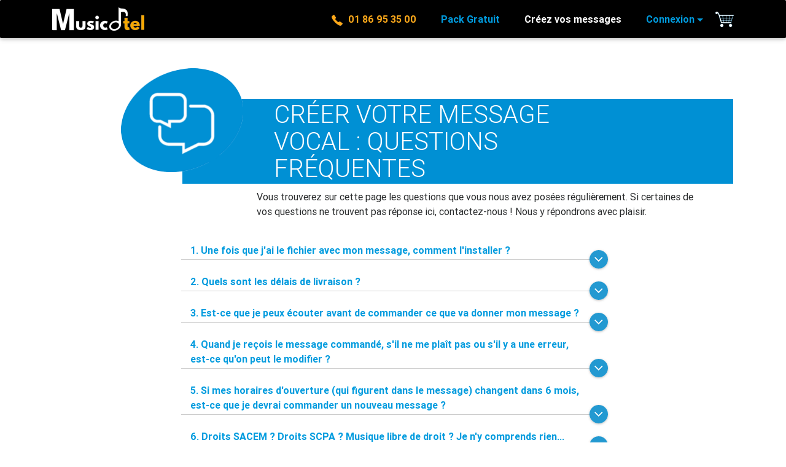

--- FILE ---
content_type: text/html; charset=UTF-8
request_url: https://musicotel.com/faq.php?PHPSESSID=hi13kgk32cs4c7ksj86dl3l2rl
body_size: 7237
content:
<!DOCTYPE html>
<html lang="fr">
<head>
	<title>Vos messages téléphoniques, simplement, sans droits SACEM.</title>

<!-- Global site tag (gtag.js) - Google Analytics -->
<script async src="https://www.googletagmanager.com/gtag/js?id=UA-45440970-1"></script>
<script>
  window.dataLayer = window.dataLayer || [];
  function gtag(){dataLayer.push(arguments);}
  gtag('js', new Date());

  gtag('config', 'UA-45440970-1');
</script>

	<meta http-equiv="Content-Type" content="text/html; charset=utf-8" />



	<link rel="stylesheet" type="text/css" href="theme/mdb/css/bootstrap.min.css" />
	<link rel="stylesheet" type="text/css" href="theme/mdb/css/mdb.min.css" />


	<link rel="preload" as="font" href="theme/mdb/font/roboto/Roboto-Regular.woff2" type="font/woff2" crossorigin="anonymous">
	<link rel="preload" as="font" href="theme/mdb/font/roboto/Roboto-Light.woff2" type="font/woff2" crossorigin="anonymous">
	<link rel="preload" as="font" href="theme/mdb/font/roboto/Roboto-Bold.woff2" type="font/woff2" crossorigin="anonymous">
	<link rel="preload" as="font" href="theme/mdb/font/roboto/Roboto-Medium.woff2" type="font/woff2" crossorigin="anonymous">







	<link rel="stylesheet" type="text/css" href="theme/mdb/main.css" />

	<link rel="stylesheet" type="text/css" href="theme/mdb/faq.css" />

	<meta name="viewport" content="width=device-width, initial-scale=1" />

	<link rel="icon" type="image/png" href="img/favicon.png" />

    <link rel="alternate" hreflang="fr-FR" href="https://www.musicotel.com/faq.php?PHPSESSID=hi13kgk32cs4c7ksj86dl3l2rl"  />
    <link rel="alternate" hreflang="fr-BE" href="https://www.musicotel.com/faq.php?PHPSESSID=hi13kgk32cs4c7ksj86dl3l2rl" />
       

<!-- Twitter conversion tracking base code -->
<script>
!function(e,t,n,s,u,a){e.twq||(s=e.twq=function(){s.exe?s.exe.apply(s,arguments):s.queue.push(arguments);
},s.version='1.1',s.queue=[],u=t.createElement(n),u.async=!0,u.src='https://static.ads-twitter.com/uwt.js',
a=t.getElementsByTagName(n)[0],a.parentNode.insertBefore(u,a))}(window,document,'script');
twq('config','odqs3');
</script>
<!-- End Twitter conversion tracking base code -->


</head>

<body>

    <script type="text/javascript" src="theme/mdb/js/jquery-3.1.1.min.js"></script>
    <script type="text/javascript" src="theme/mdb/js/tether.min.js"></script>
    <script type="text/javascript" src="theme/mdb/js/bootstrap.min.js"></script>
    <script type="text/javascript" src="theme/mdb/js/mdb.min.js"></script>
    
	<link rel="stylesheet" type="text/css" href="theme/mdb/message.css" />
	<link rel="stylesheet" type="text/css" href="theme/mdb/coord.css" />


<script type="text/javascript" src="js/faq.js"></script>

	<header>
    	        <nav class="navbar navbar-toggleable-sm navbar-dark black fixed-top">
            <div class="container">
            
                <button class="navbar-toggler navbar-toggler-right" type="button" data-toggle="collapse" data-target="#navbarNav3" aria-controls="navbarNav3" aria-expanded="false" aria-label="Toggle navigation">
                    <span class="navbar-toggler-icon "></span>
                </button>
                
                <a class="navbar-brand" href="https://www.musicotel.com/attente-telephonique.php">
                    <img src="img/logoM.png" id="logo" title="MusicoTel" alt="MusicoTel - messages téléphoniques sans droits SACEM" />
                </a>
                
                <div class="collapse navbar-collapse" id="navbarNav3">
                    <ul class="navbar-nav ml-auto">
                    
                        <li class="nav-item hidden-md-down">
                            <a class="nav-link waves-effect waves-light btn-round" id="nav-tel-item" href="tel://0186953500"><img src="img/statics/phone-of.png" /> &nbsp;01 86 95 35 00</a>
                        </li>

                        <li class="nav-item">
                            <a class="nav-link waves-effect waves-light btn-round" id="nav-free-item" href="gratuit.php?PHPSESSID=hi13kgk32cs4c7ksj86dl3l2rl">Pack Gratuit</a>
                        </li>
                        
                        <li class="nav-item">
                            <a class="nav-link waves-effect waves-light btn-round" id="nav-main-item" href="voix.php?PHPSESSID=hi13kgk32cs4c7ksj86dl3l2rl">Créez vos messages</a>
                        </li>
                        
                        <li class="divider-vertical"></li>
    
    					    
                        <li class="nav-item dropdown btn-group">
                            <a class="nav-link dropdown-toggle waves-effect waves-light btn-round" href="#" id="navbarDropdownMenuLink" data-toggle="dropdown" aria-haspopup="true" aria-expanded="false">Connexion</a>
                            <div class="dropdown-menu dropdown-menu-right " aria-labelledby="navbarDropdownMenuLink" id="nav-login-menu">
                            
                                                        
                                <form method="post" action="faq.php" accept-charset="UTF-8" class="text-center p-3" name="navLogin" id="navLogin"><input type="hidden" name="PHPSESSID" value="hi13kgk32cs4c7ksj86dl3l2rl" />
                                    <div class="md-form form-group">
                                        <input type="email" id="mus-email" name="mus-email" class="form-control mx-0" style="color:black;">
                                        <label for="mus-email">Adresse e-mail</label>
                                    </div>
                                    <div class="md-form">
                                        <input type="password" id="mus-password" name="mus-password" class="form-control mx-0" style="color:black;">
                                        <label for="mus-password" >Mot de passe</label>
                                    </div>  
                                    <button type="submit" class="btn btn-primary btn-round" value="navLogin">Valider</button>
                                </form>
                                <hr />
                                <div class="text-center">
                                    Pas inscrit ? <a href="coord.php?PHPSESSID=hi13kgk32cs4c7ksj86dl3l2rl" class="waves-effect waves-light btn-round" id="nav-login-new"><b>Créer un compte</b></a>
                                    <hr />
                                    <a href="mdp.php?PHPSESSID=hi13kgk32cs4c7ksj86dl3l2rl" class="waves-effect waves-light btn-round" id="nav-login-new"><b>Mot de passe oublié ?</b></a>
                                </div>
                            
                            </div>
                        </li>
                        
    					                        
                    </ul>

                     <a id="nav-cart-link" href="panier.php?PHPSESSID=hi13kgk32cs4c7ksj86dl3l2rl">
                    <div id="nav-cart-container">
                    	    				</div>
                    </a>

                    
                </div>
                
            </div>
           
        </nav>

            
    </header>
    <main>
    
        
<div class="container">
        
            <div class="title-bloc">
                <img src="img/voix/faq.png" class="title-img img-responsive" />
                <h1 class="title-h1 h1-responsive" id="vx-title">CRÉER VOTRE MESSAGE VOCAL : QUESTIONS FRÉQUENTES</h1>
            </div>
            
            <div class="title-p">
                <p>Vous trouverez sur cette page les questions que vous nous avez posées régulièrement. Si certaines de vos questions ne trouvent pas réponse ici, contactez-nous ! Nous y répondrons avec plaisir.</p>
            </div>
                  
        
            <div class="row flex-center">
            
                

                
                <div class="col-lg-8 col-md-10 col-sm-12 col-12 coord-bloc">
 
 
 					                     <div class="accordion" id="q0">
                        <div class="accordion-group">
                            <div class="accordion-heading question">
                                <p>1. Une fois que j'ai le fichier avec mon message, comment l'installer ?</p>
                                <a class="accordion-toggle" data-toggle="collapse" data-parent="#q0" href="#collapse-q0">
                                 <div class="btn-expand-container"><button type="button" class=" btn-mus-round-sm waves-effect btn-expand" id="btn-expand-q0"></button></div>
                                </a></h2>
    
                            </div>
                            <div id="collapse-q0" class="accordion-body collapse answer">
                                <p>Il faut, avant de passer commande, contacter votre opérateur téléphonique qui, en fonction de votre installation, vous dira ce qu'il est possible de mettre en place (pré-décroché, attente, répondeur...), s'il peut gérer la mise en place des fichiers ou si vous devez pour cela vous rapprocher d'un installateur, et quel doit être le format audio des fichiers. Sur des téléphones mobiles, nous pouvons faire l'installation de votre message répondeur pour votre compte.</p>                            </div>
                        </div>
                     </div>
 					                     <div class="accordion" id="q1">
                        <div class="accordion-group">
                            <div class="accordion-heading question">
                                <p>2. Quels sont les délais de livraison ?</p>
                                <a class="accordion-toggle" data-toggle="collapse" data-parent="#q1" href="#collapse-q1">
                                 <div class="btn-expand-container"><button type="button" class=" btn-mus-round-sm waves-effect btn-expand" id="btn-expand-q1"></button></div>
                                </a></h2>
    
                            </div>
                            <div id="collapse-q1" class="accordion-body collapse answer">
                                <p>A partir de la réception du paiement, la livraison intervient sous 24h dans la plupart des cas et à de rares exceptions sous 48h. En cas d'urgence, nous pouvons trouver une solution : contactez-nous. Dans tous les cas, pour être livré au plus tôt, privilégiez un règlement en carte bleue (paiement sécurisé par notre banque). </p>                            </div>
                        </div>
                     </div>
 					                     <div class="accordion" id="q2">
                        <div class="accordion-group">
                            <div class="accordion-heading question">
                                <p>3. Est-ce que je peux écouter avant de commander ce que va donner mon message ?</p>
                                <a class="accordion-toggle" data-toggle="collapse" data-parent="#q2" href="#collapse-q2">
                                 <div class="btn-expand-container"><button type="button" class=" btn-mus-round-sm waves-effect btn-expand" id="btn-expand-q2"></button></div>
                                </a></h2>
    
                            </div>
                            <div id="collapse-q2" class="accordion-body collapse answer">
                                <p>Les voix que nous proposons sont de vrais comédiens, pas des voix de synthèse. Il faut par conséquent que le comédien ait enregistré le texte et que celui-ci ait été mixé sur la musique de votre choix pour vous faire entendre le résultat. Du coup nous vous livrons systématiquement des messages téléphoniques finalisés et prêts à l'emploi. Cependant, les extraits de démonstration proposés sur notre site vous donnent une idée très fidèle du résultat que vous obtiendrez.</p>                            </div>
                        </div>
                     </div>
 					                     <div class="accordion" id="q3">
                        <div class="accordion-group">
                            <div class="accordion-heading question">
                                <p>4. Quand je reçois le message commandé, s'il ne me plaît pas ou s'il y a une erreur, est-ce qu'on peut le modifier ?</p>
                                <a class="accordion-toggle" data-toggle="collapse" data-parent="#q3" href="#collapse-q3">
                                 <div class="btn-expand-container"><button type="button" class=" btn-mus-round-sm waves-effect btn-expand" id="btn-expand-q3"></button></div>
                                </a></h2>
    
                            </div>
                            <div id="collapse-q3" class="accordion-body collapse answer">
                                <p>En cas d'erreur (comme par exemple sur la prononciation d'un nom propre), si celle-ci nous est imputable, nous effectuons la modification gratuitement.</p>
<p>Si vous vous rendez compte que vous vous êtes trompé dans le texte ou que vous avez oublié quelque chose, bref, s'il faut faire une modification qui implique de faire réenregistrer tout ou partie du texte par le comédien, cette modification a un coût (car il faut à nouveau payer le comédien, l'ingénieur du son, la post-production, etc.). Pour éviter cela, il est indispensable de bien vérifier avant de valider votre commande que le texte que vous indiquez est bon. En cas de doute, contactez-nous pour avoir un avis sur votre texte. D'ailleurs de notre côté, si nous avons un doute sur le texte (prononciation, oublis), nous vous recontacterons avant de lancer la production.</p>
<p>Enfin, si vous souhaitez des modifications qui ne concernent que la post-production (réajustement des volumes voix/musique, allongement ou raccourcissement des pauses musicales...), nous les effectuons gracieusement en fonction de vos indications.</p>                            </div>
                        </div>
                     </div>
 					                     <div class="accordion" id="q4">
                        <div class="accordion-group">
                            <div class="accordion-heading question">
                                <p>5. Si mes horaires d'ouverture (qui figurent dans le message) changent dans 6 mois, est-ce que je devrai commander un nouveau message ?</p>
                                <a class="accordion-toggle" data-toggle="collapse" data-parent="#q4" href="#collapse-q4">
                                 <div class="btn-expand-container"><button type="button" class=" btn-mus-round-sm waves-effect btn-expand" id="btn-expand-q4"></button></div>
                                </a></h2>
    
                            </div>
                            <div id="collapse-q4" class="accordion-body collapse answer">
                                <p>Si vous souhaitez une modification sur un ancien message (comme les horaires, le nom des associés...), et qu'il n'y a donc qu'une seule phrase à modifier, nous proposons un tarif retake, incluant le réenregistrement de la phrase à modifier et son mixage avec le reste du texte déjà enregistré, de 19 EUR HT ou 29 EUR HT selon la longueur de la phrase à refaire.</p>
<p>Cerise sur le gâteau, nous archivons à vie toutes les productions faites pour nos clients. Même dans 10 ans, nous saurons retrouver vos messages !</p>                            </div>
                        </div>
                     </div>
 					                     <div class="accordion" id="q5">
                        <div class="accordion-group">
                            <div class="accordion-heading question">
                                <p>6. Droits SACEM ? Droits SCPA ? Musique libre de droit ? Je n'y comprends rien...</p>
                                <a class="accordion-toggle" data-toggle="collapse" data-parent="#q5" href="#collapse-q5">
                                 <div class="btn-expand-container"><button type="button" class=" btn-mus-round-sm waves-effect btn-expand" id="btn-expand-q5"></button></div>
                                </a></h2>
    
                            </div>
                            <div id="collapse-q5" class="accordion-body collapse answer">
                                <p>En France, pour la téléphonie, si vous souhaitez utiliser une musique « connue », elle est obligatoirement protégée et donc déposée à la SACEM (Société des Auteurs, Compositeurs et Editeurs de Musique) et à la SCPA (Société Civile des Producteurs Associés). Ce sont deux entités différentes qui facturent chacune des frais annuels pour autoriser l'utilisation des musiques de leur catalogue. </p>
<p>Sur MusicoTel, nos musiques ont été composées pour le téléphone spécifiquement et ne sont déposées ni à la SACEM, ni à la SCPA. Nos musiques sont ainsi libres de tous droits et aucune redevance ultérieure ne peut être demandée. </p>                            </div>
                        </div>
                     </div>
 					                     <div class="accordion" id="q6">
                        <div class="accordion-group">
                            <div class="accordion-heading question">
                                <p>7. Vous ne semblez pas être les moins chers sur ce service... quid du rapport qualité / prix ?</p>
                                <a class="accordion-toggle" data-toggle="collapse" data-parent="#q6" href="#collapse-q6">
                                 <div class="btn-expand-container"><button type="button" class=" btn-mus-round-sm waves-effect btn-expand" id="btn-expand-q6"></button></div>
                                </a></h2>
    
                            </div>
                            <div id="collapse-q6" class="accordion-body collapse answer">
                                <p>MusicoTel est le pionnier de la vente de messages personnalisés en ligne. Nous avons dès le départ positionné nos prix au plus juste au regard des coûts de production. Sans jamais avoir augmenté nos tarifs, nous sommes a priori les mieux disant sur la production de messages personnalisés pour la téléphonie. </p>
<p>Pour effectuer votre comparaison, nous attirons ici votre attention sur la lecture des Conditions Générales de Vente des prestataires offrant un service similaire au nôtre car nous sommes, à notre connaissance, les seuls à offrir une exonération totale des droits. Souvent nos confrères libèrent les droits SCPA, mais leurs musiques restent soumises à droit SACEM (avec une redevance annuelle donc) ! Du coup, très rapidement leur prestation s'avère rapidement (beaucoup) plus onéreuse que la nôtre (voir la rubrique tarifs). En cas de doute dans votre comparaison, contactez-nous, nous regarderons cela ensemble. </p>
<p>Si nous ne sommes pas les mieux placés, à prestation identique, nous vous remboursons deux fois la différence (pour un message utilisé sur au moins deux ans) ! </p>                            </div>
                        </div>
                     </div>
 					                     <div class="accordion" id="q7">
                        <div class="accordion-group">
                            <div class="accordion-heading question">
                                <p>8. Est-ce qu'il y a un abonnement à payer ?</p>
                                <a class="accordion-toggle" data-toggle="collapse" data-parent="#q7" href="#collapse-q7">
                                 <div class="btn-expand-container"><button type="button" class=" btn-mus-round-sm waves-effect btn-expand" id="btn-expand-q7"></button></div>
                                </a></h2>
    
                            </div>
                            <div id="collapse-q7" class="accordion-body collapse answer">
                                <p>Non ! Nos musiques sont libres de tous droits (SACEM, SCPP, SCPA et SPPF) et le prix demandé correspond à la confection du message (conseil, enregistrement, mixage, conversion de format, etc.). Une fois ce montant payé à MusicoTel, dès lors que vous avez choisi une musique de notre catalogue, il n'y a plus rien d'autre à régler, jamais. </p>                            </div>
                        </div>
                     </div>
 					                     <div class="accordion" id="q8">
                        <div class="accordion-group">
                            <div class="accordion-heading question">
                                <p>9. J'ai reçu une facture de la SACEM et/ou de la SCPA, que faire ? </p>
                                <a class="accordion-toggle" data-toggle="collapse" data-parent="#q8" href="#collapse-q8">
                                 <div class="btn-expand-container"><button type="button" class=" btn-mus-round-sm waves-effect btn-expand" id="btn-expand-q8"></button></div>
                                </a></h2>
    
                            </div>
                            <div id="collapse-q8" class="accordion-body collapse answer">
                                <p>Si jamais vous recevez une facture de la SCPA et/ou de la SACEM, nous vous invitons à leur envoyer directement l'attestation qui vous a été fournie par notre service au moment de la livraison. Si vous ne la retrouvez pas, prenez contact avec nous par email, nous vous la renverrons dans les plus brefs délais. Une fois encore, aucune somme d'argent supplémentaire ne vous sera demandée si vous produisez vos annonces sur MusicoTel. </p>                            </div>
                        </div>
                     </div>
 					                     <div class="accordion" id="q9">
                        <div class="accordion-group">
                            <div class="accordion-heading question">
                                <p>10. Pourquoi j'entends des bips sur les bandes son de votre site ? Seront-ils sur mon message final ?</p>
                                <a class="accordion-toggle" data-toggle="collapse" data-parent="#q9" href="#collapse-q9">
                                 <div class="btn-expand-container"><button type="button" class=" btn-mus-round-sm waves-effect btn-expand" id="btn-expand-q9"></button></div>
                                </a></h2>
    
                            </div>
                            <div id="collapse-q9" class="accordion-body collapse answer">
                                <p>MusicoTel est un concept qui a déjà été copié. Pour la protection de nos compositeurs, nous faisons en sorte que nos musiques ne puissent être reproduites facilement. Pour cela nous avons utilisé un « watermarking », c'est-à-dire une empreinte sonore audible (les bips) ajoutés sur la bande son. Bien sûr, dans les messages que nous livrons, ces bips ne sont pas présents.</p>                            </div>
                        </div>
                     </div>
 					                     <div class="accordion" id="q10">
                        <div class="accordion-group">
                            <div class="accordion-heading question">
                                <p>11. Vous avez une quantité importante de messages à commander en une seule fois ? Tout au long de l'année ?</p>
                                <a class="accordion-toggle" data-toggle="collapse" data-parent="#q10" href="#collapse-q10">
                                 <div class="btn-expand-container"><button type="button" class=" btn-mus-round-sm waves-effect btn-expand" id="btn-expand-q10"></button></div>
                                </a></h2>
    
                            </div>
                            <div id="collapse-q10" class="accordion-body collapse answer">
                                <p>Que ce soit des messages personnalisés pour un réseau ou des prompts pour serveur vocal interactif (SVI), si vous avez une quantité élevée de messages (+ de 10), contactez-nous par email ou téléphone pour obtenir un devis sur-mesure avec un tarif dégressif pour la volumétrie. </p>
<p>Si vous avez une volumétrie prévisionnelle sur l'année ? Nous pouvons envisager ensemble des solutions d'abonnement ou de carnets de messages pour trouver la solution la plus adaptée à votre besoin. Contactez-nous là encore pour une solution personnalisée.</p>                            </div>
                        </div>
                     </div>
 					                     <div class="accordion" id="q11">
                        <div class="accordion-group">
                            <div class="accordion-heading question">
                                <p>12. Vous recherchez du matériel pour votre accueil téléphonique ?</p>
                                <a class="accordion-toggle" data-toggle="collapse" data-parent="#q11" href="#collapse-q11">
                                 <div class="btn-expand-container"><button type="button" class=" btn-mus-round-sm waves-effect btn-expand" id="btn-expand-q11"></button></div>
                                </a></h2>
    
                            </div>
                            <div id="collapse-q11" class="accordion-body collapse answer">
                                <p>MusicoTel ne fournit que le service de production de vos messages téléphoniques. Pour le matériel nécessaire pour gérer votre accueil téléphonique, vous pouvez vous rapprocher d'un installateur télécom.</p>                            </div>
                        </div>
                     </div>
 					                     <div class="accordion" id="q12">
                        <div class="accordion-group">
                            <div class="accordion-heading question">
                                <p>13. Vous ne savez pas quel texte utiliser pour produire votre message téléphonique ?</p>
                                <a class="accordion-toggle" data-toggle="collapse" data-parent="#q12" href="#collapse-q12">
                                 <div class="btn-expand-container"><button type="button" class=" btn-mus-round-sm waves-effect btn-expand" id="btn-expand-q12"></button></div>
                                </a></h2>
    
                            </div>
                            <div id="collapse-q12" class="accordion-body collapse answer">
                                <p>Contactez-nous par email ou par téléphone, nous vous ferons des propositions susceptibles de correspondre au plus près à votre besoin.</p>                            </div>
                        </div>
                     </div>
 					                     <div class="accordion" id="q13">
                        <div class="accordion-group">
                            <div class="accordion-heading question">
                                <p>14. Vous n'entendez pas de musique sur le site ?</p>
                                <a class="accordion-toggle" data-toggle="collapse" data-parent="#q13" href="#collapse-q13">
                                 <div class="btn-expand-container"><button type="button" class=" btn-mus-round-sm waves-effect btn-expand" id="btn-expand-q13"></button></div>
                                </a></h2>
    
                            </div>
                            <div id="collapse-q13" class="accordion-body collapse answer">
                                <p>Le site est régulièrement vérifié par nos équipes techniques. Assurez-vous que vos enceintes (ou casques) sont bien branchées et que le bouton de volume n'est pas à zéro. Ensuite vérifiez que le volume sur le système d'exploitation n'est pas lui aussi à zéro. Enfin, si rien ne change, n'hésitez pas à nous contacter, nous trouverons une solution ensemble.</p>                            </div>
                        </div>
                     </div>
 					                     <div class="accordion" id="q14">
                        <div class="accordion-group">
                            <div class="accordion-heading question">
                                <p>15. Aucune musique ne vous plaît ? Vous souhaitez utiliser une musique que vous possédez déjà ?</p>
                                <a class="accordion-toggle" data-toggle="collapse" data-parent="#q14" href="#collapse-q14">
                                 <div class="btn-expand-container"><button type="button" class=" btn-mus-round-sm waves-effect btn-expand" id="btn-expand-q14"></button></div>
                                </a></h2>
    
                            </div>
                            <div id="collapse-q14" class="accordion-body collapse answer">
                                <p>Si aucune musique de notre catalogue ne vous satisfait, n'hésitez pas à nous l'indiquer en nous précisant ce que vous recherchez comme type de musique. Nous ferons évoluer notre catalogue au plus vite pour vous satisfaire. </p>
<p>Si vous avez déjà une musique, nous pouvons enregistrer le message vocal et gérer la post-production pour vous. Charge à vous de vérifier le régime des droits de la musique que vous nous fournissez pour la prestation.</p>                            </div>
                        </div>
                     </div>
 					                     <div class="accordion" id="q15">
                        <div class="accordion-group">
                            <div class="accordion-heading question">
                                <p>16. Pourquoi n'y a-t-il pas de musique connue ?</p>
                                <a class="accordion-toggle" data-toggle="collapse" data-parent="#q15" href="#collapse-q15">
                                 <div class="btn-expand-container"><button type="button" class=" btn-mus-round-sm waves-effect btn-expand" id="btn-expand-q15"></button></div>
                                </a></h2>
    
                            </div>
                            <div id="collapse-q15" class="accordion-body collapse answer">
                                <p>MusicoTel fournit un service de production de messages téléphoniques libres de droits SACEM et de droits SCPA. Une musique connue est souvent soumise d'une part aux droits SACEM, et d'autre part aux droits SCPA. Nous ne pouvons donc pas vous en proposer. </p>                            </div>
                        </div>
                     </div>
 					                     <div class="accordion" id="q16">
                        <div class="accordion-group">
                            <div class="accordion-heading question">
                                <p>17. Mes messages sont en plusieurs langues, est-ce que vous pouvez les produire ?</p>
                                <a class="accordion-toggle" data-toggle="collapse" data-parent="#q16" href="#collapse-q16">
                                 <div class="btn-expand-container"><button type="button" class=" btn-mus-round-sm waves-effect btn-expand" id="btn-expand-q16"></button></div>
                                </a></h2>
    
                            </div>
                            <div id="collapse-q16" class="accordion-body collapse answer">
                                <p>Oui ! De nombreuses langues (les plus utilisées dans les entreprises en France) sont déjà disponibles sur le site. Si jamais la langue dont vous avez besoin ne semble pas disponible, contactez-nous, car nous disposon d'un réseau mondial de comédiens professionnels. Nous trouverons certainement la voix qu'il vous faut pour vos messages multilingues.</p>                            </div>
                        </div>
                     </div>
 					                     <div class="accordion" id="q17">
                        <div class="accordion-group">
                            <div class="accordion-heading question">
                                <p>18. Puis-je payer à la réception de ma commande ?</p>
                                <a class="accordion-toggle" data-toggle="collapse" data-parent="#q17" href="#collapse-q17">
                                 <div class="btn-expand-container"><button type="button" class=" btn-mus-round-sm waves-effect btn-expand" id="btn-expand-q17"></button></div>
                                </a></h2>
    
                            </div>
                            <div id="collapse-q17" class="accordion-body collapse answer">
                                <p>Dans le cas général, il est demandé de régler la production à la commande, comme souvent sur Internet. Compte tenu de nos tarifs au plus juste, nous ne pouvons passer du temps à faire la chasse aux impayés. Toutefois pour certains profils clients (Grands comptes, administrations publics, installateurs télécom, etc.) référencés au préalable par nos équipes, le paiement à la livraison et/ou en fin de mois est possible. Contactez-nous si vous pensez être dans un tel cas.</p>                            </div>
                        </div>
                     </div>
 					                     <div class="accordion" id="q18">
                        <div class="accordion-group">
                            <div class="accordion-heading question">
                                <p>19. Je ne trouve pas réponse à ma question ici, que faire ?</p>
                                <a class="accordion-toggle" data-toggle="collapse" data-parent="#q18" href="#collapse-q18">
                                 <div class="btn-expand-container"><button type="button" class=" btn-mus-round-sm waves-effect btn-expand" id="btn-expand-q18"></button></div>
                                </a></h2>
    
                            </div>
                            <div id="collapse-q18" class="accordion-body collapse answer">
                                <p>Cette foire aux questions n'est pas exhaustive ! Elle rassemble les questions les plus courantes que nos clients nous ont posées depuis 2003. Si vous n'y trouvez pas ce que vous cherchez, contactez-nous par email ou téléphone. Nous serons ravis de vous apporter tous les éclaircissements nécessaires. </p>                            </div>
                        </div>
                     </div>
 					 

                </div><!--/.coord-bloc-->
            
            </div><!--/.row-->
            
        </div><!--/.container-->
        
    </main><!--/.Main layout-->


    <!--Footer-->
    <footer class="page-footer text-center">

        <!--Footer Links-->
        <div class="container-fluid black text-center">
        	<div class="container">
                <div class="row">
                    <div class="footer-bloc col-lg-6 col-md-6 col-sm-6 col-12 text-center">
                        <div class="footer-content">
                            <a href="info.php?PHPSESSID=hi13kgk32cs4c7ksj86dl3l2rl#contact">Nous contacter</a><br />
                            <a href="info.php?PHPSESSID=hi13kgk32cs4c7ksj86dl3l2rl#livraison">Options de livraison</a><br /> 
                            <a href="info.php?PHPSESSID=hi13kgk32cs4c7ksj86dl3l2rl#formats">Format des fichiers</a><br /> 
                            <a href="info.php?PHPSESSID=hi13kgk32cs4c7ksj86dl3l2rl#paiement">Modes de paiement</a><br /> 
                            <a href="info.php?PHPSESSID=hi13kgk32cs4c7ksj86dl3l2rl#tarifs">Nos tarifs</a><br />
                        </div>
                    </div>
                    <div class="footer-bloc col-lg-6 col-md-6 col-sm-6 col-12"> 
                        <div class="footer-content">
                            <a href="blog?PHPSESSID=hi13kgk32cs4c7ksj86dl3l2rl">Blog</a><br /> 
                            <a href="info.php?PHPSESSID=hi13kgk32cs4c7ksj86dl3l2rl#qui">Qui sommes-nous ?</a><br /> 
                            <a href="info.php?PHPSESSID=hi13kgk32cs4c7ksj86dl3l2rl#legals">Mentions légales</a><br /> 
                            <a href="info.php?PHPSESSID=hi13kgk32cs4c7ksj86dl3l2rl#cgv">CGV</a><br /> 
                            <a href="faq.php?PHPSESSID=hi13kgk32cs4c7ksj86dl3l2rl">FAQ</a><br />
                        </div>
                    </div>
                    <div class="col-12">
                        <br />
                        © 2026 <a href="https://www.atoomedia.com" target="_blank">AtooMedia</a>
                        - Tous droits réservés <br> Nos autres sites :<br><a href="https://www.mediavea.com">Mediavea</a> <br> <a href="https://www.telmusique.com">Telmusique</a> <br> <a href="https://www.music4.store">Music4Store</a><br /><br />
                    </div>
                </div>
            </div>
        </div>
        <!--/.Footer Links-->

    </footer>
    <!--/.Footer-->





<script type="text/javascript" src="js/faq.js"></script>


</body>
</html>


--- FILE ---
content_type: text/css
request_url: https://musicotel.com/theme/mdb/main.css
body_size: 809
content:
@charset "utf-8";
/* CSS Document */
* {
	/*font-family: Arial, Helvetica, sans-serif!important;*/
}

main {
	/* padding-top: 0; */
	margin-top: 60px!important;	
	padding-bottom: 2rem;
}

.extra-margins {
	margin-top: 1rem;
	margin-bottom: 2.5rem;
}

.superdiv {
	text-align: center;
	color: white;
	background-image:url(../../img/Banners/Ban-Women-1.jpg);
}

.recaptchadiv {
	text-align:center;
	margin: auto;
}

/* links */

a:hover {
	color: #F9A61A!important;
}

a:visited {
	/*color: white!important;*/
	color: #009BDE!important;
}

a {
	color: #009BDE!important;
}

/* Navigation Bar*/

#logo {
	width: 150px;
}

#nav-free-item, #navbarDropdownMenuLink {
	color: #009BDE!important;
}

#nav-main-item, #nav-tel-item:hover {
	color: #FFFFFF!important;
}

#nav-tel-item, #nav-free-item:hover, #navbarDropdownMenuLink:hover, #nav-main-item:hover {
	color: #F9A61A!important;
}

#nav-login-menu {
	min-width: 260px;
	border-radius: 6px;
	z-index: 2000!important;
}

#mus-email, #mus-password {
}

#nav-login-new :hover {
	color: #F9A61A;
}

#nav-login-new :visited {
	color: #009BDE!important;
}


.nav-item a {
	padding-left: 20px!important;
	padding-right: 20px!important;
	font-weight: bold;
}

.nav-bar form .form-control {
	color: black; 
}

#nav-cart-link, #nav-cart-container {
	width: 30px;
	height: 25px;
	margin: auto 0;
	display: inline-block;
}

#nav-cart-container {
	background-image: url(../../img/cart/navcart-w.png);
	cursor: pointer;
	color: white;
	text-align: center;
	font-size: 1.2rem;
	font-weight: bold;
}

#nav-cart-container:hover {
	background-image: url(../../img/cart/navcart-o.png);
}

#nav-cart-digit {
	position: relative;
	left: 3px;
	top: -7px;
}

/* buttons */
.btn-round{
	border-radius: 17px!important;
}

.btn-mus-round, .btn-mus-round-sm {
	border-radius: 50px!important;
	border: 0;
	transition: .2s ease-out;
	box-shadow: 0 1px 3px 0 rgba(0,0,0,.16), 0 1px 5px 0 rgba(0,0,0,.12);
}

.btn-mus-round:hover, .btn-mus-round-sm:hover {
	box-shadow: 0 3px 5px 0 rgba(0,0,0,.18), 0 2px 7px 0 rgba(0,0,0,.15);
	opacity: 0.8;
}

.btn-mus-round {
	width: 50px!important;
	height: 50px!important;
}

.btn-mus-round-sm {
	width: 30px!important;
	height: 30px!important;
}

.btn-mus-round-xs {
	width: 25px!important;
	height: 25px!important;
}


/* inputs */

.input-error {
	border: red 1px solid!important;
	border-radius: 5px!important;
}

/* colors */

.mus-light-blue {
	color: #009BDE; /* light-blue darken-1   blue-text */
}
.mus-dark-blue {
	color: #0079BE; /* light-blue darken-3 */
}
.mus-orange {
	color: #F9A61A; /* yellow darken-3  orange-text */
}


.notvisible {
	display: none;
}


/* footer */
.footer-bloc {
	text-align: center;
	padding: 10px 50px;
}

.footer-content {
	text-align: left;
	/*width: 0;*/
}




--- FILE ---
content_type: text/css
request_url: https://musicotel.com/theme/mdb/faq.css
body_size: 147
content:
@charset "utf-8";
/* CSS musique */

/* lang bloc */

.question {
	position: relative;
}

.accordion-group {
	border-bottom: #cccccc 1px solid;
	margin: 20px;
}

.accordion-body {
	padding: 15px 10px 15px 10px;
	position: relative;
}

.btn-expand {
	position: absolute;
	bottom: -15px;
	right: -5px;
	background: url(../../img/voix/down-s.png) center no-repeat;
	width: 30px!important;
    height: 30px!important;
}

.btn-expand-inner {
	position: relative;
	text-align: center;
	width: 20px;
}



--- FILE ---
content_type: text/css
request_url: https://musicotel.com/theme/mdb/message.css
body_size: 545
content:
@charset "utf-8";
/* CSS message */

.title-bloc {
	width: 90%;
	text-align: left;
	position: relative;
	right: 0;
	left: 10%;
	border: transparent 1px dotted;
	/*margin-bottom: 5%;*/
}

.title-img {
	max-height: 200px;
	max-width: 20%;
	margin-top: 5%;	
	position: absolute;
}

.title-h1  {
	width: 90%;
	margin-left: 10%;
	padding: 3px 20% 3px 15%;
	margin-top: 10%;
	background-color: #0090d4;
	color: white;
}

#title-toggler {
	background: url(../../img/voix/i.png) center no-repeat;
    background-color: #f6a51f!important;
	position: relative;
	top: 7px;
	left: 3px;
}

.link-bloc, .title-p {
	width:70%;
	padding-right: 5%;
	position: relative;
	left: 30%;
}

.link-bloc {
	text-align: right;
	margin-bottom: 15px;
}

.question {
	color: #009BDE;
	font-weight: bold;
	/*border-top: #009BDE 1px solid;
	border-bottom: #009BDE 1px solid;*/
	padding: 3px 30px 3px 15px;
}

.btn-orange {
    background-color: #F9A61A;
	font-size: 1rem;
	padding: 0.6rem 1.5rem;
}

.btn-annuler {
    opacity: 0.7;
}

.btn-orange:hover {
    background-color: white!important;
    color: #F9A61A!important;
}


.btn-mus {
	border-radius: 25px!important;
	font-size: 16px;
	font-weight: bold;
	z-index: 1000!important;
	border-radius: 25px!important;
    /*background-color: rgb(249, 166, 26);*/ /* Fall-back for browsers that don't support rgba */
    /*background-color: rgba(249, 166, 26, .8);*/
	position: relative;
    background-color: white;
	left: -15px;
	color: #F9A61A!important;
}

.btn-mus:visited {
	color: #F9A61A!important;
}

#text-form {
	margin-top: 20px;
}

/* breadcrumb */
#breadcrumb {
	padding-top: 10px;
	width: 100%;
	text-align: right;
}

#breadcrumb img {
	max-height: 40px;
}

#breadcrumb .arrow {
	max-height: 20px;
	margin: 0 10px;
}



--- FILE ---
content_type: text/css
request_url: https://musicotel.com/theme/mdb/coord.css
body_size: 685
content:
@charset "utf-8";
/* CSS coord */

hr {
	/*background: white;*/
}

.form-error {
	/*font-weight: bold;*/
	color: red;
	margin-bottom: 2rem!important;
	margin-left: 20px!important;
}

.md-form input{
	/*border: #ddd 1px solid;*/
	height: 1.8rem!important;
	/*padding: 0 3px!important;*/
}

.md-form {
	margin-bottom: 1rem!important;
}

.form-control {
	margin: 0.5rem 0 0.2rem 0!important;
	padding: 0.3rem 0 0.3rem 0!important;
}

.coord-bloc h4 {
	margin-top: 80px;
}

.coord-body {
	box-shadow: 0 2px 5px 0 rgba(0,0,0,.16), 0 2px 10px 0 rgba(0,0,0,.12);
	margin: 30px;
	padding-top: 20px;
}

.coord-intro {
	font-size: 0.9rem;
	padding: 0 10%;
}

label {
	left: 15px!important;
	top: 1.2rem!important;
}

.form-row {
	margin: 0!important;
}

textarea {
	min-height: 2rem!important;
}

.intracom {
	position: relative;
	top: 0px;
	font-size: 0.7rem;
}

.payslabel {
	color: #757575;
    position: absolute;
    top: .7rem;
	font-size: .8rem!important;
	-webkit-transform: translateY(-150%); */
    -moz-transform: translateY(-150%);
    -ms-transform: translateY(-150%);
    -o-transform: translateY(-150%);
    transform: translateY(-150%); 
}

.pays {
	position: relative;
	top: 3px;
	height: 2.3rem;
}

.field-force {
	font-size: 0.7rem;
	color: #CC3333;
}

.mus-checkbox {
	margin-right: 10px;
	position: relative;
	top: 8px;
}

.btn-cart {
    background-color: #F9A61A;
	font-size: 0.8rem!important;
	padding: 0.4rem 0.6rem!important;
	/*position: relative;
	top: -6px;
	z-index: 20;*/
}

.btn-del {
    background-color: #c00;
	font-size: 0.8rem!important;
	padding: 0.4rem 0.6rem!important;
	/*position: relative;
	top: -6px;
	z-index: 20;*/
}

.btn-ok {
    background-color: #00c851;
}

.btn-cart:hover, .btn-del:hover, .btn-ok:hover {
    background-color: white!important;
    color: #F9A61A!important;
}


.element-btn-container {
	padding: 10px 0 20px 0;
    color: #F9A61A!important;
	font-size: 0.8rem;
}

.download-btn-container {
	padding: 10px 0 20px 0;
    color: #00c851!important;
	font-size: 0.8rem;
}


.del-button-container{
	position: absolute;
	right: 10px;
	/*bottom: 10px;*/
	top: 3px;
}

.btn-musique {
	background: url(../../img/voix/notes-o.png) center no-repeat;
    background-color: #f6a51f!important;
}

.btn-voix {
	background: url(../../img/voix/micro-o.png) center no-repeat;
    background-color: #f6a51f!important;
}

.btn-delete {
	background: url(../../img/voix/del-s.png) center no-repeat;
    background-color: #e55!important;
}

.btn-download {
	background: url(../../img/voix/download.png) center no-repeat;
    background-color: #00c851!important;
}

#list-gratuit li {
	list-style: disc inside;
	margin-left: 15px;
}



--- FILE ---
content_type: application/javascript
request_url: https://musicotel.com/js/faq.js
body_size: 53
content:
// JavaScript Document
 
$('.btn-expand').click(function () {
	if( $(this).parent().parent().parent().parent().find('.answer').is(':visible') ) { 
		$(this).css('background-image', 'url(img/voix/down-s.png)');
	}
	else { 
		$(this).css('background-image', 'url(img/voix/up-s.png)');
	}
});

